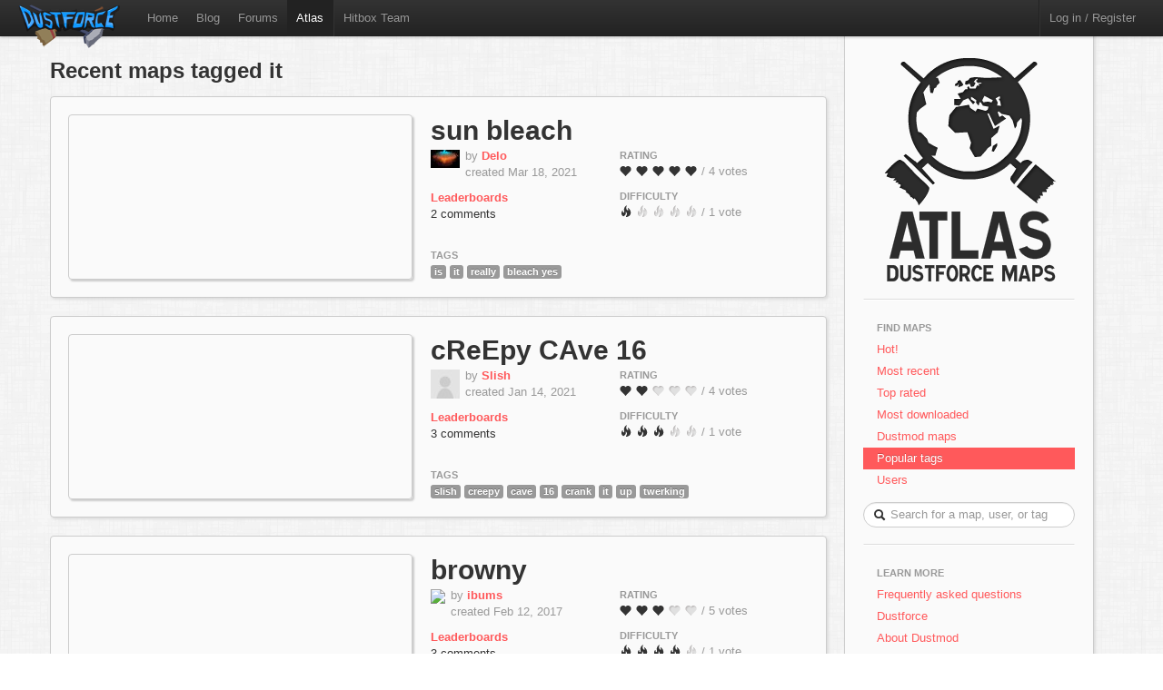

--- FILE ---
content_type: text/html; charset=utf-8
request_url: https://atlas.dustforce.com/tag/it
body_size: 4214
content:
<!DOCTYPE HTML PUBLIC "-//W3C//DTD HTML 4.01 Transitional//EN" "http://www.w3.org/TR/html4/loose.dtd">
<HTML>
	<HEAD>
		<META HTTP-EQUIV="Content-type" CONTENT="text/html; charset=utf-8">
		<TITLE>Recent maps tagged it - Atlas, the Dustforce map server</TITLE>
		 <link rel="alternate" href="http://feeds.feedburner.com/DustforceMaps" type="application/rss+xml" title="FeedBurner RSS Feed">
		<meta property="og:title" content="Atlas - the Dustforce map sharing server" >
		<meta property="og:description" content="Publish, share, and play custom maps for the indie game Dustforce." >
		<meta property="og:image" content="../qa-theme/Atlas/assets/img/" >
		<META NAME="description" CONTENT="Atlas is the official map server and mapping community for the game Dustforce.">
		<META NAME="keywords" CONTENT="Dustforce, indie game, maps, dustforce maps, dustforce mapping, dustforce wiki, hitbox, hitboxteam, hitbox team, map editor, dustforce map editor, indie games, dustforce community, atlas, dustforce atlas">
		<LINK REL="stylesheet" TYPE="text/css" HREF="../qa-theme/Atlas/assets/css/atlas.css?1.5">
		<LINK REL="stylesheet" TYPE="text/css" HREF="../qa-theme/Atlas/assets/css/bootstrap.css?1.5">
		<LINK REL="stylesheet" TYPE="text/css" HREF="../qa-theme/Atlas/assets/css/bootstrap-responsive.css?1.5">
		<SCRIPT TYPE="text/javascript"><!--
		var qa_root='..\/';
		var qa_request='tag\/it';
		//--></SCRIPT>
		<SCRIPT SRC="../qa-content/jquery-1.7.1.min.js" TYPE="text/javascript"></SCRIPT>
		<SCRIPT SRC="../qa-content/qa-page.js?1.5" TYPE="text/javascript"></SCRIPT>
		<!-- The HTML5 shim, for IE6-8 support of HTML5 elements -->
		<!--[if lt IE 9]>
			<script src="http://html5shim.googlecode.com/svn/trunk/html5.js"></script>
		<![endif]-->
		<script type="text/javascript">
						var _gaq = _gaq || [];
						_gaq.push(['_setAccount', 'UA-35043494-1']);
						_gaq.push(['_trackPageview']);
						(function() {
						var ga = document.createElement('script'); ga.type = 'text/javascript'; ga.async = true;
						ga.src = ('https:' == document.location.protocol ? 'https://ssl' : 'http://www') + '.google-analytics.com/ga.js';
						var s = document.getElementsByTagName('script')[0]; s.parentNode.insertBefore(ga, s);
						})();
						</script>
	</HEAD>
	<BODY>
			<div class="navbar navbar-fixed-top">
				<div class="navbar-inner">
					<div class="container-fluid navbar-custom">
						<a class="brand nav-custom-logo-size" href="http://atlas.dustforce.com/"><img class="nav-custom-logo" src="../qa-theme/Atlas/assets/img/logo-tiny.png"/></a>
						<ul class="nav nav-custom-z-top">
							<li><a href="http://dustforce.com">Home</a></li>
							<li><a href="http://hitboxteam.com">Blog</a></li>
							<li><a href="http://www.reddit.com/r/dustforce/">Forums</a></li>
														<li class="active"><a href="http://atlas.dustforce.com/">Atlas</a></li>
							<li class="divider-vertical"></li>
							<li id="hitboxteam-link"><a href="http://hitboxteam.com">Hitbox Team</a></li>
						</ul>
						<div class="nav-custom-name-area">
							<ul class="nav pull-right nav-custom-name-area-buffer">
								<li class="divider-vertical"></li>
											<li><a href="../login?to=tag%2Fit">Log in / Register</a></li>
									</ul>
						</div>
					</div>
				</div>
			</div>		<div class="main-area">
			<div class="content-area">
				<h2 class="list-header">Recent maps tagged it</h2>
<div class="map map-page-list paper">				<div class="map-info">
					<h1><a class="dark-link" href="../10443/sun-bleach">sun bleach</a></h1>
					<div class="map-info-stats">
						<div class="map-info-stats-left">
							<div class="name-area">
								<div class="pull-left avatar-main">
													<A HREF="../user/Delo" CLASS="qa-avatar-link"><IMG SRC="../?qa=image&qa_blobid=4854199627057943503&qa_size=32" WIDTH="32" HEIGHT="20" CLASS="qa-avatar-image"></A>
								</div>
								<div class="pull-left">
									<span class="muted">by </span><strong><a href="http://atlas.dustforce.com/../user/Delo">Delo</a></strong>
									<br/><span class="muted">created Mar 18, 2021</span>
								</div>
								<div style="clear:both;"></div>
							</div>
													<a href="http://dustkid.com/level/sun-bleach-10443"><b>Leaderboards</b></a>
							<br/>
							<a class="dark-link" href="../10443/sun-bleach">2 comments</a>						</div>
						<div class="map-info-stats-right">
							<p>
								<span class="subtle-header">Rating</span>
								<br/>
								<span id="vote_r10443" class="rating-slider rating-quality pointer  score-4.75 state-3 user-vote-0 vote-count-4 total-19" title="Score: 4.75">
									<i class="rater rating-1 icon-heart"></i>
									<i class="rater rating-2 icon-heart"></i>
									<i class="rater rating-3 icon-heart"></i>
									<i class="rater rating-4 icon-heart"></i>
									<i class="rater rating-5 icon-heart"></i>
								</span>
								<span class="muted vote-count-label">/ 4 votes </span>
							</p>
							<p>
								<span class="subtle-header">Difficulty</span>
								<br/>
								<span id="vote_d10443" class="rating-slider rating-difficulty pointer  score-1 state-3 user-vote-0 vote-count-1 total-1" title="Score: 1.00">
									<i class="rater rating-1 icon-fire"></i>
									<i class="rater rating-2 icon-fire fire-dull"></i>
									<i class="rater rating-3 icon-fire fire-dull"></i>
									<i class="rater rating-4 icon-fire fire-dull"></i>
									<i class="rater rating-5 icon-fire fire-dull"></i>
								</span>
								<span class="muted vote-count-label">/ 1 vote </span>
							</p>
						</div>
					</div>
					<div class="tag-area">
					<div class="subtle-header">Tags</div>
						<a title="find more maps with the tag 'is'" href="../tag/is"><span class="label label-normal">is</span></a>
						<a title="find more maps with the tag 'it'" href="../tag/it"><span class="label label-normal">it</span></a>
						<a title="find more maps with the tag 'really'" href="../tag/really"><span class="label label-normal">really</span></a>
						<a title="find more maps with the tag 'bleach yes'" href="../tag/bleach-yes"><span class="label label-normal">bleach yes</span></a>
											</div>
				</div>
				<div class="map-image-holder">
					<div id="sunbleach" class="map-image" style="background-image:url('http://atlas.dustforce.com/gi/maps/sun-bleach-10443.png')">						<div class="map-overlay map-overlay-container">
							<div class="map-overlay map-overlay-fade"></div>
							<div class="map-overlay map-overlay-info centered">
								<h1 class="light-text map-overlay-installer-header">Map auto-installer <abbr class="map-help" title="If you have Dustforce installed, the map will automatically be downloaded and installed to the map directory.">?</abbr></h1>
								<div class="install-button-area overlay">
									<a href="dustforce://install/10443/sun-bleach" class="btn btn-primary btn-large" title="Click to download and install this map in the background">
										<i class="icon icon-white icon-download nudge-down"></i> Install only
									</a>
									<a href="dustforce://installPlay/10443/sun-bleach" class="btn btn-primary btn-large" title="Click to launch Dustforce and play this map">
										<i class="icon icon-white icon-share-alt"></i> Install and play
									</a>
								</div>
								<span class="muted">645 downloads</span>
							</div>
						</div>					</div>
				</div>
			</div><div class="map map-page-list paper">				<div class="map-info">
					<h1><a class="dark-link" href="../10368/creepy-cave-16">cReEpy CAve 16</a></h1>
					<div class="map-info-stats">
						<div class="map-info-stats-left">
							<div class="name-area">
								<div class="pull-left avatar-main">
													<A HREF="../user/Slish" CLASS="qa-avatar-link"><IMG SRC="../?qa=image&qa_blobid=3601416389886209189&qa_size=32" WIDTH="32" HEIGHT="32" CLASS="qa-avatar-image"></A>
								</div>
								<div class="pull-left">
									<span class="muted">by </span><strong><a href="http://atlas.dustforce.com/../user/Slish">Slish</a></strong>
									<br/><span class="muted">created Jan 14, 2021</span>
								</div>
								<div style="clear:both;"></div>
							</div>
													<a href="http://dustkid.com/level/cReEpy-CAve-16-10368"><b>Leaderboards</b></a>
							<br/>
							<a class="dark-link" href="../10368/creepy-cave-16">3 comments</a>						</div>
						<div class="map-info-stats-right">
							<p>
								<span class="subtle-header">Rating</span>
								<br/>
								<span id="vote_r10368" class="rating-slider rating-quality pointer  score-2 state-3 user-vote-0 vote-count-4 total-8" title="Score: 2.00">
									<i class="rater rating-1 icon-heart"></i>
									<i class="rater rating-2 icon-heart"></i>
									<i class="rater rating-3 icon-heart heart-dull"></i>
									<i class="rater rating-4 icon-heart heart-dull"></i>
									<i class="rater rating-5 icon-heart heart-dull"></i>
								</span>
								<span class="muted vote-count-label">/ 4 votes </span>
							</p>
							<p>
								<span class="subtle-header">Difficulty</span>
								<br/>
								<span id="vote_d10368" class="rating-slider rating-difficulty pointer  score-3 state-3 user-vote-0 vote-count-1 total-3" title="Score: 3.00">
									<i class="rater rating-1 icon-fire"></i>
									<i class="rater rating-2 icon-fire"></i>
									<i class="rater rating-3 icon-fire"></i>
									<i class="rater rating-4 icon-fire fire-dull"></i>
									<i class="rater rating-5 icon-fire fire-dull"></i>
								</span>
								<span class="muted vote-count-label">/ 1 vote </span>
							</p>
						</div>
					</div>
					<div class="tag-area">
					<div class="subtle-header">Tags</div>
						<a title="find more maps with the tag 'slish'" href="../tag/slish"><span class="label label-normal">slish</span></a>
						<a title="find more maps with the tag 'creepy'" href="../tag/creepy"><span class="label label-normal">creepy</span></a>
						<a title="find more maps with the tag 'cave'" href="../tag/cave"><span class="label label-normal">cave</span></a>
						<a title="find more maps with the tag '16'" href="../tag/16"><span class="label label-normal">16</span></a>
						<a title="find more maps with the tag 'crank'" href="../tag/crank"><span class="label label-normal">crank</span></a>
						<a title="find more maps with the tag 'it'" href="../tag/it"><span class="label label-normal">it</span></a>
						<a title="find more maps with the tag 'up'" href="../tag/up"><span class="label label-normal">up</span></a>
						<a title="find more maps with the tag 'twerking'" href="../tag/twerking"><span class="label label-normal">twerking</span></a>
											</div>
				</div>
				<div class="map-image-holder">
					<div id="creepycave16" class="map-image" style="background-image:url('http://atlas.dustforce.com/gi/maps/cReEpy-CAve-16-10368.png')">						<div class="map-overlay map-overlay-container">
							<div class="map-overlay map-overlay-fade"></div>
							<div class="map-overlay map-overlay-info centered">
								<h1 class="light-text map-overlay-installer-header">Map auto-installer <abbr class="map-help" title="If you have Dustforce installed, the map will automatically be downloaded and installed to the map directory.">?</abbr></h1>
								<div class="install-button-area overlay">
									<a href="dustforce://install/10368/cReEpy-CAve-16" class="btn btn-primary btn-large" title="Click to download and install this map in the background">
										<i class="icon icon-white icon-download nudge-down"></i> Install only
									</a>
									<a href="dustforce://installPlay/10368/cReEpy-CAve-16" class="btn btn-primary btn-large" title="Click to launch Dustforce and play this map">
										<i class="icon icon-white icon-share-alt"></i> Install and play
									</a>
								</div>
								<span class="muted">420 downloads</span>
							</div>
						</div>					</div>
				</div>
			</div><div class="map map-page-list paper">				<div class="map-info">
					<h1><a class="dark-link" href="../7238/browny">browny</a></h1>
					<div class="map-info-stats">
						<div class="map-info-stats-left">
							<div class="name-area">
								<div class="pull-left avatar-main">
													<A HREF="../user/ibums" CLASS="qa-avatar-link"><IMG SRC="../?qa=image&qa_blobid=13110618375272668813&qa_size=32" WIDTH="32" HEIGHT="0" CLASS="qa-avatar-image"></A>
								</div>
								<div class="pull-left">
									<span class="muted">by </span><strong><a href="http://atlas.dustforce.com/../user/ibums">ibums</a></strong>
									<br/><span class="muted">created Feb 12, 2017</span>
								</div>
								<div style="clear:both;"></div>
							</div>
													<a href="http://dustkid.com/level/browny-7238"><b>Leaderboards</b></a>
							<br/>
							<a class="dark-link" href="../7238/browny">3 comments</a>						</div>
						<div class="map-info-stats-right">
							<p>
								<span class="subtle-header">Rating</span>
								<br/>
								<span id="vote_r7238" class="rating-slider rating-quality pointer  score-3.2 state-3 user-vote-0 vote-count-5 total-16" title="Score: 3.20">
									<i class="rater rating-1 icon-heart"></i>
									<i class="rater rating-2 icon-heart"></i>
									<i class="rater rating-3 icon-heart"></i>
									<i class="rater rating-4 icon-heart heart-dull"></i>
									<i class="rater rating-5 icon-heart heart-dull"></i>
								</span>
								<span class="muted vote-count-label">/ 5 votes </span>
							</p>
							<p>
								<span class="subtle-header">Difficulty</span>
								<br/>
								<span id="vote_d7238" class="rating-slider rating-difficulty pointer  score-4 state-3 user-vote-0 vote-count-1 total-4" title="Score: 4.00">
									<i class="rater rating-1 icon-fire"></i>
									<i class="rater rating-2 icon-fire"></i>
									<i class="rater rating-3 icon-fire"></i>
									<i class="rater rating-4 icon-fire"></i>
									<i class="rater rating-5 icon-fire fire-dull"></i>
								</span>
								<span class="muted vote-count-label">/ 1 vote </span>
							</p>
						</div>
					</div>
					<div class="tag-area">
					<div class="subtle-header">Tags</div>
						<a title="find more maps with the tag 'worthit'" href="../tag/worthit"><span class="label label-normal">worthit</span></a>
						<a title="find more maps with the tag ' '" href="../tag/-"><span class="label label-normal"> </span></a>
						<a title="find more maps with the tag 'ibums'" href="../tag/ibums"><span class="label label-normal">ibums</span></a>
						<a title="find more maps with the tag 'it'" href="../tag/it"><span class="label label-normal">it</span></a>
						<a title="find more maps with the tag 'wasnt'" href="../tag/wasnt"><span class="label label-normal">wasnt</span></a>
						<a title="find more maps with the tag 'chocolate'" href="../tag/chocolate"><span class="label label-normal">chocolate</span></a>
						<a title="find more maps with the tag 'cake'" href="../tag/cake"><span class="label label-normal">cake</span></a>
						<a title="find more maps with the tag 'susslord'" href="../tag/susslord"><span class="label label-normal">susslord</span></a>
						<a title="find more maps with the tag 'jdude'" href="../tag/jdude"><span class="label label-normal">jdude</span></a>
						<a title="find more maps with the tag 'eboomsndeeka'" href="../tag/eboomsndeeka"><span class="label label-normal">eboomsndeeka</span></a>
						<a title="find more maps with the tag 'dont'" href="../tag/dont"><span class="label label-normal">dont</span></a>
						<a title="find more maps with the tag 'drink'" href="../tag/drink"><span class="label label-normal">drink</span></a>
						<a title="find more maps with the tag 'the'" href="../tag/the"><span class="label label-normal">the</span></a>
						<a title="find more maps with the tag 'pellicle'" href="../tag/pellicle"><span class="label label-normal">pellicle</span></a>
											</div>
				</div>
				<div class="map-image-holder">
					<div id="browny" class="map-image" style="background-image:url('http://atlas.dustforce.com/gi/maps/browny-7238.png')">						<div class="map-overlay map-overlay-container">
							<div class="map-overlay map-overlay-fade"></div>
							<div class="map-overlay map-overlay-info centered">
								<h1 class="light-text map-overlay-installer-header">Map auto-installer <abbr class="map-help" title="If you have Dustforce installed, the map will automatically be downloaded and installed to the map directory.">?</abbr></h1>
								<div class="install-button-area overlay">
									<a href="dustforce://install/7238/browny" class="btn btn-primary btn-large" title="Click to download and install this map in the background">
										<i class="icon icon-white icon-download nudge-down"></i> Install only
									</a>
									<a href="dustforce://installPlay/7238/browny" class="btn btn-primary btn-large" title="Click to launch Dustforce and play this map">
										<i class="icon icon-white icon-share-alt"></i> Install and play
									</a>
								</div>
								<span class="muted">3,568 downloads</span>
							</div>
						</div>					</div>
				</div>
			</div><div class="map map-page-list paper">				<div class="map-info">
					<h1><a class="dark-link" href="../5543/100-teras">100 Teras</a></h1>
					<div class="map-info-stats">
						<div class="map-info-stats-left">
							<div class="name-area">
								<div class="pull-left avatar-main">
													<A HREF="../user/yuecchi" CLASS="qa-avatar-link"><IMG SRC="../?qa=image&qa_blobid=3601416389886209189&qa_size=32" WIDTH="32" HEIGHT="32" CLASS="qa-avatar-image"></A>
								</div>
								<div class="pull-left">
									<span class="muted">by </span><strong><a href="http://atlas.dustforce.com/../user/yuecchi">yuecchi</a></strong>
									<br/><span class="muted">created Oct 13, 2015</span>
								</div>
								<div style="clear:both;"></div>
							</div>
													<a href="http://dustkid.com/level/100-Teras-5543"><b>Leaderboards</b></a>
							<br/>
							<a class="dark-link" href="../5543/100-teras">18 comments</a>						</div>
						<div class="map-info-stats-right">
							<p>
								<span class="subtle-header">Rating</span>
								<br/>
								<span id="vote_r5543" class="rating-slider rating-quality pointer  score-3.5384615384615 state-3 user-vote-0 vote-count-13 total-46" title="Score: 3.54">
									<i class="rater rating-1 icon-heart"></i>
									<i class="rater rating-2 icon-heart"></i>
									<i class="rater rating-3 icon-heart"></i>
									<i class="rater rating-4 icon-heart"></i>
									<i class="rater rating-5 icon-heart heart-dull"></i>
								</span>
								<span class="muted vote-count-label">/ 13 votes </span>
							</p>
							<p>
								<span class="subtle-header">Difficulty</span>
								<br/>
								<span id="vote_d5543" class="rating-slider rating-difficulty pointer  score-3.4285714285714 state-3 user-vote-0 vote-count-7 total-24" title="Score: 3.43">
									<i class="rater rating-1 icon-fire"></i>
									<i class="rater rating-2 icon-fire"></i>
									<i class="rater rating-3 icon-fire"></i>
									<i class="rater rating-4 icon-fire fire-dull"></i>
									<i class="rater rating-5 icon-fire fire-dull"></i>
								</span>
								<span class="muted vote-count-label">/ 7 votes </span>
							</p>
						</div>
					</div>
					<div class="tag-area">
					<div class="subtle-header">Tags</div>
						<a title="find more maps with the tag 'mavis'" href="../tag/mavis"><span class="label label-normal">mavis</span></a>
						<a title="find more maps with the tag 'coitus'" href="../tag/coitus"><span class="label label-normal">coitus</span></a>
						<a title="find more maps with the tag 'furkie'" href="../tag/furkie"><span class="label label-normal">furkie</span></a>
						<a title="find more maps with the tag 'made'" href="../tag/made"><span class="label label-normal">made</span></a>
						<a title="find more maps with the tag 'me'" href="../tag/me"><span class="label label-normal">me</span></a>
						<a title="find more maps with the tag 'do'" href="../tag/do"><span class="label label-normal">do</span></a>
						<a title="find more maps with the tag 'it'" href="../tag/it"><span class="label label-normal">it</span></a>
											</div>
				</div>
				<div class="map-image-holder">
					<div id="100teras" class="map-image" style="background-image:url('http://atlas.dustforce.com/gi/maps/100-Teras-5543.png')">						<div class="map-overlay map-overlay-container">
							<div class="map-overlay map-overlay-fade"></div>
							<div class="map-overlay map-overlay-info centered">
								<h1 class="light-text map-overlay-installer-header">Map auto-installer <abbr class="map-help" title="If you have Dustforce installed, the map will automatically be downloaded and installed to the map directory.">?</abbr></h1>
								<div class="install-button-area overlay">
									<a href="dustforce://install/5543/100-Teras" class="btn btn-primary btn-large" title="Click to download and install this map in the background">
										<i class="icon icon-white icon-download nudge-down"></i> Install only
									</a>
									<a href="dustforce://installPlay/5543/100-Teras" class="btn btn-primary btn-large" title="Click to launch Dustforce and play this map">
										<i class="icon icon-white icon-share-alt"></i> Install and play
									</a>
								</div>
								<span class="muted">779 downloads</span>
							</div>
						</div>					</div>
				</div>
			</div><div class="map map-page-list paper">				<div class="map-info">
					<h1><a class="dark-link" href="../1731/4-yuecchi">4 Yuecchi</a></h1>
					<div class="map-info-stats">
						<div class="map-info-stats-left">
							<div class="name-area">
								<div class="pull-left avatar-main">
													<A HREF="../user/tossu" CLASS="qa-avatar-link"><IMG SRC="../?qa=image&qa_blobid=16114135644333878214&qa_size=32" WIDTH="32" HEIGHT="26" CLASS="qa-avatar-image"></A>
								</div>
								<div class="pull-left">
									<span class="muted">by </span><strong><a href="http://atlas.dustforce.com/../user/tossu">tossu</a></strong>
									<br/><span class="muted">created Apr 6, 2013</span>
								</div>
								<div style="clear:both;"></div>
							</div>
													<a href="http://dustkid.com/level/4-Yuecchi-1731"><b>Leaderboards</b></a>
							<br/>
							<a class="dark-link" href="../1731/4-yuecchi">14 comments</a>						</div>
						<div class="map-info-stats-right">
							<p>
								<span class="subtle-header">Rating</span>
								<br/>
								<span id="vote_r1731" class="rating-slider rating-quality pointer  score-2.2727272727273 state-3 user-vote-0 vote-count-11 total-25" title="Score: 2.27">
									<i class="rater rating-1 icon-heart"></i>
									<i class="rater rating-2 icon-heart"></i>
									<i class="rater rating-3 icon-heart heart-dull"></i>
									<i class="rater rating-4 icon-heart heart-dull"></i>
									<i class="rater rating-5 icon-heart heart-dull"></i>
								</span>
								<span class="muted vote-count-label">/ 11 votes </span>
							</p>
							<p>
								<span class="subtle-header">Difficulty</span>
								<br/>
								<span id="vote_d1731" class="rating-slider rating-difficulty pointer  score-4.3 state-3 user-vote-0 vote-count-10 total-43" title="Score: 4.30">
									<i class="rater rating-1 icon-fire"></i>
									<i class="rater rating-2 icon-fire"></i>
									<i class="rater rating-3 icon-fire"></i>
									<i class="rater rating-4 icon-fire"></i>
									<i class="rater rating-5 icon-fire fire-dull"></i>
								</span>
								<span class="muted vote-count-label">/ 10 votes </span>
							</p>
						</div>
					</div>
					<div class="tag-area">
					<div class="subtle-header">Tags</div>
						<a title="find more maps with the tag 'stupid'" href="../tag/stupid"><span class="label label-normal">stupid</span></a>
						<a title="find more maps with the tag 'map'" href="../tag/map"><span class="label label-normal">map</span></a>
						<a title="find more maps with the tag 'dont'" href="../tag/dont"><span class="label label-normal">dont</span></a>
						<a title="find more maps with the tag 'play'" href="../tag/play"><span class="label label-normal">play</span></a>
						<a title="find more maps with the tag 'it'" href="../tag/it"><span class="label label-normal">it</span></a>
						<a title="find more maps with the tag 'xd'" href="../tag/xd"><span class="label label-normal">xd</span></a>
						<a title="find more maps with the tag 'unfun'" href="../tag/unfun"><span class="label label-normal">unfun</span></a>
											</div>
				</div>
				<div class="map-image-holder">
					<div id="4yuecchi" class="map-image" style="background-image:url('http://atlas.dustforce.com/gi/maps/4-Yuecchi-1731.png')">						<div class="map-overlay map-overlay-container">
							<div class="map-overlay map-overlay-fade"></div>
							<div class="map-overlay map-overlay-info centered">
								<h1 class="light-text map-overlay-installer-header">Map auto-installer <abbr class="map-help" title="If you have Dustforce installed, the map will automatically be downloaded and installed to the map directory.">?</abbr></h1>
								<div class="install-button-area overlay">
									<a href="dustforce://install/1731/4-Yuecchi" class="btn btn-primary btn-large" title="Click to download and install this map in the background">
										<i class="icon icon-white icon-download nudge-down"></i> Install only
									</a>
									<a href="dustforce://installPlay/1731/4-Yuecchi" class="btn btn-primary btn-large" title="Click to launch Dustforce and play this map">
										<i class="icon icon-white icon-share-alt"></i> Install and play
									</a>
								</div>
								<span class="muted">845 downloads</span>
							</div>
						</div>					</div>
				</div>
			</div><div class="map-footer">
						<div class="pagination centered">
													</div>
					</div>			</div>
				<div class="sidebar-custom">
					<div class="sidebar-custom-fixed paper">
						<div class="sidebar-nav sidebar-custom-inside">
							<a class="normal-text" href="http://atlas.dustforce.com/">
								<div class="centered">
									<img src="../qa-theme/Atlas/assets/img/world.png"/>
																										</div>
							</a>
							<hr />
							<ul class="nav nav-list">
								<li class="nav-header">Find Maps</li>
								<li>
									<a href="../hot">Hot!</a>
								</li>
								<li>
									<a href="../maps">Most recent</a>
								</li>
								<li>
									<a href="../maps?sort=votes">Top rated</a>
								</li>
								<li>
									<a href="../maps?sort=downloads">Most downloaded</a>
								</li>
								<li>
									<a href="../tag/dustmod">Dustmod maps</a>
								</li>
								<li class="active">
									<a href="../tags">Popular tags</a>
								</li>
								<li>
									<a href="../users">Users</a>
								</li>
							</ul>			<DIV CLASS="qa-search">
				<FORM METHOD="GET" ACTION="../search" class="form-search form-search-custom">
					
					<INPUT NAME="q" class="search-query search-query-custom" placeholder="Search for a map, user, or tag" CLASS="qa-search-field">
					<div class="icon-search"></div>
					<INPUT TYPE="submit" VALUE="Search" CLASS="qa-search-button">
				</FORM>
			</DIV>
							<hr />
							<ul class="nav nav-list">
								<li class="nav-header">Learn More</li>
								<li>
									<a href="http://atlas.dustforce.com/faq">Frequently asked questions</a>
								</li>
								<li>
									<a href="http://dustforce.com">Dustforce</a>
								</li>
								<li>
									<a href="https://dustkidblog.wordpress.com/2016/11/19/dustmod-has-updated/">About Dustmod</a>
								</li>
								<li>
									<a href="http://hitboxteam.com">Hitbox Team blog</a>
								</li>
								<li>
									<a href="http://hitboxteam.com/about">About us</a>
								</li>
								<li>
									<a href="http://feeds.feedburner.com/DustforceMaps" rel="alternate" type="application/rss+xml">New map feed &nbsp;<img src="http://www.feedburner.com/fb/images/pub/feed-icon16x16.png" alt="" style=""/></a>
								</li>
							</ul>
						</div>
					</div>
				</div>		</div>
		<script>
			var Template = "tag";
			var Paths = {
			assets: "../qa-theme/Atlas/assets/",
			css: "../qa-theme/Atlas/assets/css/",
			js: "../qa-theme/Atlas/assets/js/",
			img: "../qa-theme/Atlas/assets/img/"
			};
		</script>
		<script src="../qa-theme/Atlas/assets/js/jquery-1.7.2.min.js"></script>
		<script src="../qa-theme/Atlas/assets/js/bootstrap.js"></script>
		<script src="../qa-theme/Atlas/assets/js/atlas.js"></script>
	</BODY>
</HTML>
